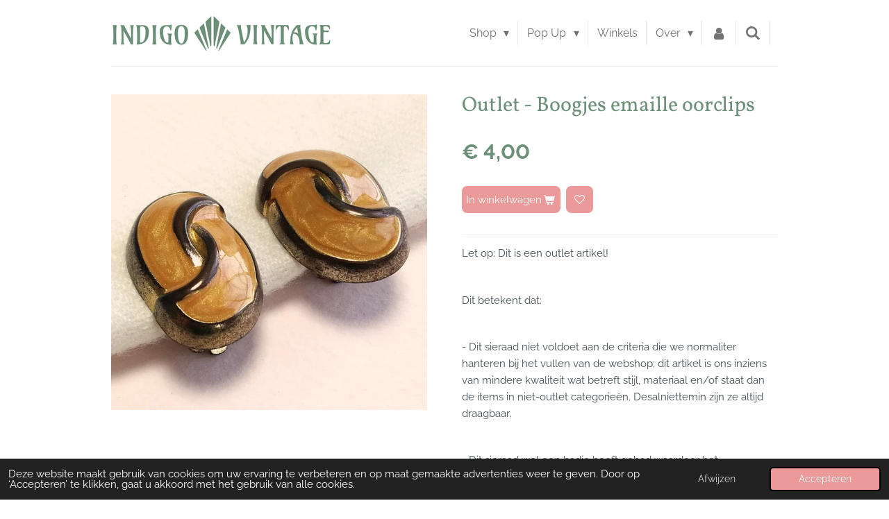

--- FILE ---
content_type: text/html; charset=UTF-8
request_url: https://www.indigovintage.nl/product/8169811/outlet-boogjes-emaille-oorclips
body_size: 14668
content:
<!DOCTYPE html>
<html lang="nl">
    <head>
        <meta http-equiv="Content-Type" content="text/html; charset=utf-8">
        <meta name="viewport" content="width=device-width, initial-scale=1.0, maximum-scale=5.0">
        <meta http-equiv="X-UA-Compatible" content="IE=edge">
        <link rel="canonical" href="https://www.indigovintage.nl/product/8169811/outlet-boogjes-emaille-oorclips">
        <link rel="sitemap" type="application/xml" href="https://www.indigovintage.nl/sitemap.xml">
        <meta property="og:title" content="Outlet - Boogjes emaille oorclips | Indigo Vintage">
        <meta property="og:url" content="https://www.indigovintage.nl/product/8169811/outlet-boogjes-emaille-oorclips">
        <base href="https://www.indigovintage.nl/">
        <meta name="description" property="og:description" content="Let op: Dit is een outlet artikel!&amp;nbsp;
&amp;nbsp;
Dit betekent dat:
&amp;nbsp;
- Dit sieraad niet voldoet aan de criteria die we normaliter hanteren bij het vullen van de webshop; dit artikel is ons inziens van mindere kwaliteit wat betreft stijl, materiaal en/of staat dan de items in niet-outlet categorie&amp;euml;n. Desalniettemin zijn ze altijd draagbaar.
&amp;nbsp;
- Dit sieraad wel een badje heeft gehad waardoor het oppervlakkige vuil is verwijderd, maar niet zo grondig is schoongemaakt als de sieraden in niet-outlet categorie&amp;euml;n. Er kunnen dus nog sporen zijn van hardnekkiger vuil en verdigris. Tevens zijn ze niet opgepoetst en voorzien we clipoorbellen niet van nieuwe pads.
&amp;nbsp;
- We minder informatie over dit sieraad geven dan over sieraden in niet-outlet categorie&amp;euml;n. We bieden maximaal &amp;eacute;&amp;eacute;n tot twee foto&#039;s aan per item, en zien deze tevens als de beschrijving. We geven dus verder geen informatie over afmetingen, materiaal en staat. Bestudeer de foto(&#039;s) goed om te zien of het sieraad is wat je wilt. Bij oorbellen staat in de titel of het om clips of stekers gaat.
&amp;nbsp;
- Dit sieraad helaas niet geruild of geretourneerd kan worden.&amp;nbsp;
&amp;nbsp;
We hopen door dit sieraad op deze manier aan te bieden deze ook een weg naar een nieuwe, liefdevolle bestemming gaat vinden!">
                <script nonce="c7bc8fcacea1f93596357495bff39760">
            
            window.JOUWWEB = window.JOUWWEB || {};
            window.JOUWWEB.application = window.JOUWWEB.application || {};
            window.JOUWWEB.application = {"backends":[{"domain":"jouwweb.nl","freeDomain":"jouwweb.site"},{"domain":"webador.com","freeDomain":"webadorsite.com"},{"domain":"webador.de","freeDomain":"webadorsite.com"},{"domain":"webador.fr","freeDomain":"webadorsite.com"},{"domain":"webador.es","freeDomain":"webadorsite.com"},{"domain":"webador.it","freeDomain":"webadorsite.com"},{"domain":"jouwweb.be","freeDomain":"jouwweb.site"},{"domain":"webador.ie","freeDomain":"webadorsite.com"},{"domain":"webador.co.uk","freeDomain":"webadorsite.com"},{"domain":"webador.at","freeDomain":"webadorsite.com"},{"domain":"webador.be","freeDomain":"webadorsite.com"},{"domain":"webador.ch","freeDomain":"webadorsite.com"},{"domain":"webador.ch","freeDomain":"webadorsite.com"},{"domain":"webador.mx","freeDomain":"webadorsite.com"},{"domain":"webador.com","freeDomain":"webadorsite.com"},{"domain":"webador.dk","freeDomain":"webadorsite.com"},{"domain":"webador.se","freeDomain":"webadorsite.com"},{"domain":"webador.no","freeDomain":"webadorsite.com"},{"domain":"webador.fi","freeDomain":"webadorsite.com"},{"domain":"webador.ca","freeDomain":"webadorsite.com"},{"domain":"webador.ca","freeDomain":"webadorsite.com"},{"domain":"webador.pl","freeDomain":"webadorsite.com"},{"domain":"webador.com.au","freeDomain":"webadorsite.com"},{"domain":"webador.nz","freeDomain":"webadorsite.com"}],"editorLocale":"nl-NL","editorTimezone":"Europe\/Amsterdam","editorLanguage":"nl","analytics4TrackingId":"G-E6PZPGE4QM","analyticsDimensions":[],"backendDomain":"www.jouwweb.nl","backendShortDomain":"jouwweb.nl","backendKey":"jouwweb-nl","freeWebsiteDomain":"jouwweb.site","noSsl":false,"build":{"reference":"6b41f7b"},"linkHostnames":["www.jouwweb.nl","www.webador.com","www.webador.de","www.webador.fr","www.webador.es","www.webador.it","www.jouwweb.be","www.webador.ie","www.webador.co.uk","www.webador.at","www.webador.be","www.webador.ch","fr.webador.ch","www.webador.mx","es.webador.com","www.webador.dk","www.webador.se","www.webador.no","www.webador.fi","www.webador.ca","fr.webador.ca","www.webador.pl","www.webador.com.au","www.webador.nz"],"assetsUrl":"https:\/\/assets.jwwb.nl","loginUrl":"https:\/\/www.jouwweb.nl\/inloggen","publishUrl":"https:\/\/www.jouwweb.nl\/v2\/website\/1204964\/publish-proxy","adminUserOrIp":false,"pricing":{"plans":{"lite":{"amount":"700","currency":"EUR"},"pro":{"amount":"1200","currency":"EUR"},"business":{"amount":"2400","currency":"EUR"}},"yearlyDiscount":{"price":{"amount":"4800","currency":"EUR"},"ratio":0.17,"percent":"17%","discountPrice":{"amount":"4800","currency":"EUR"},"termPricePerMonth":{"amount":"2400","currency":"EUR"},"termPricePerYear":{"amount":"24000","currency":"EUR"}}},"hcUrl":{"add-product-variants":"https:\/\/help.jouwweb.nl\/hc\/nl\/articles\/28594307773201","basic-vs-advanced-shipping":"https:\/\/help.jouwweb.nl\/hc\/nl\/articles\/28594268794257","html-in-head":"https:\/\/help.jouwweb.nl\/hc\/nl\/articles\/28594336422545","link-domain-name":"https:\/\/help.jouwweb.nl\/hc\/nl\/articles\/28594325307409","optimize-for-mobile":"https:\/\/help.jouwweb.nl\/hc\/nl\/articles\/28594312927121","seo":"https:\/\/help.jouwweb.nl\/hc\/nl\/sections\/28507243966737","transfer-domain-name":"https:\/\/help.jouwweb.nl\/hc\/nl\/articles\/28594325232657","website-not-secure":"https:\/\/help.jouwweb.nl\/hc\/nl\/articles\/28594252935825"}};
            window.JOUWWEB.brand = {"type":"jouwweb","name":"JouwWeb","domain":"JouwWeb.nl","supportEmail":"support@jouwweb.nl"};
                    
                window.JOUWWEB = window.JOUWWEB || {};
                window.JOUWWEB.websiteRendering = {"locale":"nl-NL","timezone":"Europe\/Amsterdam","routes":{"api\/upload\/product-field":"\/_api\/upload\/product-field","checkout\/cart":"\/winkelwagen","payment":"\/bestelling-afronden\/:publicOrderId","payment\/forward":"\/bestelling-afronden\/:publicOrderId\/forward","public-order":"\/bestelling\/:publicOrderId","checkout\/authorize":"\/winkelwagen\/authorize\/:gateway","wishlist":"\/verlanglijst"}};
                                                    window.JOUWWEB.website = {"id":1204964,"locale":"nl-NL","enabled":true,"title":"Indigo Vintage","hasTitle":true,"roleOfLoggedInUser":null,"ownerLocale":"nl-NL","plan":"business","freeWebsiteDomain":"jouwweb.site","backendKey":"jouwweb-nl","currency":"EUR","defaultLocale":"nl-NL","url":"https:\/\/www.indigovintage.nl\/","homepageSegmentId":4799110,"category":"webshop","isOffline":false,"isPublished":true,"locales":["nl-NL"],"allowed":{"ads":false,"credits":true,"externalLinks":true,"slideshow":true,"customDefaultSlideshow":true,"hostedAlbums":true,"moderators":true,"mailboxQuota":10,"statisticsVisitors":true,"statisticsDetailed":true,"statisticsMonths":-1,"favicon":true,"password":true,"freeDomains":0,"freeMailAccounts":1,"canUseLanguages":false,"fileUpload":true,"legacyFontSize":false,"webshop":true,"products":-1,"imageText":false,"search":true,"audioUpload":true,"videoUpload":5000,"allowDangerousForms":false,"allowHtmlCode":true,"mobileBar":true,"sidebar":false,"poll":false,"allowCustomForms":true,"allowBusinessListing":true,"allowCustomAnalytics":true,"allowAccountingLink":true,"digitalProducts":true,"sitemapElement":false},"mobileBar":{"enabled":false,"theme":"accent","email":{"active":true},"location":{"active":true},"phone":{"active":true},"whatsapp":{"active":false},"social":{"active":false,"network":"facebook"}},"webshop":{"enabled":true,"currency":"EUR","taxEnabled":false,"taxInclusive":true,"vatDisclaimerVisible":false,"orderNotice":null,"orderConfirmation":"<p>Hartelijk bedankt voor je bestelling! Je ontvangt zo spoedig mogelijk bericht van ons over de afhandeling van je bestelling. Bestellingen worden binnen 7 werkdagen verzonden.&nbsp;<\/p>","freeShipping":true,"freeShippingAmount":"75.00","shippingDisclaimerVisible":false,"pickupAllowed":false,"couponAllowed":true,"detailsPageAvailable":true,"socialMediaVisible":true,"termsPage":null,"termsPageUrl":null,"extraTerms":null,"pricingVisible":true,"orderButtonVisible":true,"shippingAdvanced":true,"shippingAdvancedBackEnd":true,"soldOutVisible":true,"backInStockNotificationEnabled":false,"canAddProducts":true,"nextOrderNumber":1014,"allowedServicePoints":[],"sendcloudConfigured":true,"sendcloudFallbackPublicKey":"a3d50033a59b4a598f1d7ce7e72aafdf","taxExemptionAllowed":true,"invoiceComment":null,"emptyCartVisible":false,"minimumOrderPrice":"15.00","productNumbersEnabled":false,"wishlistEnabled":true,"hideTaxOnCart":false},"isTreatedAsWebshop":true};                            window.JOUWWEB.cart = {"products":[],"coupon":null,"shippingCountryCode":null,"shippingChoice":null,"breakdown":[]};                            window.JOUWWEB.scripts = ["website-rendering\/webshop"];                        window.parent.JOUWWEB.colorPalette = window.JOUWWEB.colorPalette;
        </script>
                <title>Outlet - Boogjes emaille oorclips | Indigo Vintage</title>
                                            <link href="https://primary.jwwb.nl/public/r/y/m/temp-czqatgwgkvtuqeksqfio/touch-icon-iphone.png?bust=1580769603" rel="apple-touch-icon" sizes="60x60">                                                <link href="https://primary.jwwb.nl/public/r/y/m/temp-czqatgwgkvtuqeksqfio/touch-icon-ipad.png?bust=1580769603" rel="apple-touch-icon" sizes="76x76">                                                <link href="https://primary.jwwb.nl/public/r/y/m/temp-czqatgwgkvtuqeksqfio/touch-icon-iphone-retina.png?bust=1580769603" rel="apple-touch-icon" sizes="120x120">                                                <link href="https://primary.jwwb.nl/public/r/y/m/temp-czqatgwgkvtuqeksqfio/touch-icon-ipad-retina.png?bust=1580769603" rel="apple-touch-icon" sizes="152x152">                                                <link href="https://primary.jwwb.nl/public/r/y/m/temp-czqatgwgkvtuqeksqfio/favicon.png?bust=1580769603" rel="shortcut icon">                                                <link href="https://primary.jwwb.nl/public/r/y/m/temp-czqatgwgkvtuqeksqfio/favicon.png?bust=1580769603" rel="icon">                                        <meta property="og:image" content="https&#x3A;&#x2F;&#x2F;primary.jwwb.nl&#x2F;public&#x2F;r&#x2F;y&#x2F;m&#x2F;temp-czqatgwgkvtuqeksqfio&#x2F;lhv5su&#x2F;113-19.jpg&#x3F;enable-io&#x3D;true&amp;enable&#x3D;upscale&amp;fit&#x3D;bounds&amp;width&#x3D;1200">
                    <meta property="og:image" content="https&#x3A;&#x2F;&#x2F;primary.jwwb.nl&#x2F;public&#x2F;r&#x2F;y&#x2F;m&#x2F;temp-czqatgwgkvtuqeksqfio&#x2F;a40ymu&#x2F;betaaloptiesplusbankzwart3-2.png">
                                    <meta name="twitter:card" content="summary_large_image">
                        <meta property="twitter:image" content="https&#x3A;&#x2F;&#x2F;primary.jwwb.nl&#x2F;public&#x2F;r&#x2F;y&#x2F;m&#x2F;temp-czqatgwgkvtuqeksqfio&#x2F;lhv5su&#x2F;113-19.jpg&#x3F;enable-io&#x3D;true&amp;enable&#x3D;upscale&amp;fit&#x3D;bounds&amp;width&#x3D;1200">
                                                    <!-- Google Tag Manager -->
<script>(function(w,d,s,l,i){w[l]=w[l]||[];w[l].push({'gtm.start':
new Date().getTime(),event:'gtm.js'});var f=d.getElementsByTagName(s)[0],
j=d.createElement(s),dl=l!='dataLayer'?'&l='+l:'';j.async=true;j.src=
'https://www.googletagmanager.com/gtm.js?id='+i+dl;f.parentNode.insertBefore(j,f);
})(window,document,'script','dataLayer','GTM-5D8NCXZP');</script>
<!-- End Google Tag Manager -->                            <script src="https://www.googletagmanager.com/gtag/js?id=UA-157373591-1" nonce="c7bc8fcacea1f93596357495bff39760" data-turbo-track="reload" async></script>
<script src="https://plausible.io/js/script.manual.js" nonce="c7bc8fcacea1f93596357495bff39760" data-turbo-track="reload" defer data-domain="shard14.jouwweb.nl"></script>
<link rel="stylesheet" type="text/css" href="https://gfonts.jwwb.nl/css?display=fallback&amp;family=Raleway%3A400%2C700%2C400italic%2C700italic%7CVollkorn%3A400%2C700%2C400italic%2C700italic" nonce="c7bc8fcacea1f93596357495bff39760" data-turbo-track="dynamic">
<script src="https://assets.jwwb.nl/assets/build/website-rendering/nl-NL.js?bust=af8dcdef13a1895089e9" nonce="c7bc8fcacea1f93596357495bff39760" data-turbo-track="reload" defer></script>
<script src="https://assets.jwwb.nl/assets/website-rendering/runtime.cee983c75391f900fb05.js?bust=4ce5de21b577bc4120dd" nonce="c7bc8fcacea1f93596357495bff39760" data-turbo-track="reload" defer></script>
<script src="https://assets.jwwb.nl/assets/website-rendering/812.881ee67943804724d5af.js?bust=78ab7ad7d6392c42d317" nonce="c7bc8fcacea1f93596357495bff39760" data-turbo-track="reload" defer></script>
<script src="https://assets.jwwb.nl/assets/website-rendering/main.6f3b76e6daa809beb5d3.js?bust=4fe49ad11687c7986bba" nonce="c7bc8fcacea1f93596357495bff39760" data-turbo-track="reload" defer></script>
<link rel="preload" href="https://assets.jwwb.nl/assets/website-rendering/styles.b83234e565c3f5d36f30.css?bust=04d802c8a3278e841c1d" as="style">
<link rel="preload" href="https://assets.jwwb.nl/assets/website-rendering/fonts/icons-website-rendering/font/website-rendering.woff2?bust=bd2797014f9452dadc8e" as="font" crossorigin>
<link rel="preconnect" href="https://gfonts.jwwb.nl">
<link rel="stylesheet" type="text/css" href="https://assets.jwwb.nl/assets/website-rendering/styles.b83234e565c3f5d36f30.css?bust=04d802c8a3278e841c1d" nonce="c7bc8fcacea1f93596357495bff39760" data-turbo-track="dynamic">
<link rel="preconnect" href="https://assets.jwwb.nl">
<link rel="preconnect" href="https://www.google-analytics.com">
<link rel="stylesheet" type="text/css" href="https://primary.jwwb.nl/public/r/y/m/temp-czqatgwgkvtuqeksqfio/style.css?bust=1769112514" nonce="c7bc8fcacea1f93596357495bff39760" data-turbo-track="dynamic">    </head>
    <body
        id="top"
        class="jw-is-no-slideshow jw-header-is-image jw-is-segment-product jw-is-frontend jw-is-no-sidebar jw-is-no-messagebar jw-is-no-touch-device jw-is-no-mobile"
                                    data-jouwweb-page="8169811"
                                                data-jouwweb-segment-id="8169811"
                                                data-jouwweb-segment-type="product"
                                                data-template-threshold="960"
                                                data-template-name="beautysalon&#x7C;fotografie&#x7C;romance"
                            itemscope
        itemtype="https://schema.org/Product"
    >
                                    <meta itemprop="url" content="https://www.indigovintage.nl/product/8169811/outlet-boogjes-emaille-oorclips">
        <a href="#main-content" class="jw-skip-link">
            Ga direct naar de hoofdinhoud        </a>
        <div class="jw-background"></div>
        <div class="jw-body">
            <div class="jw-mobile-menu jw-mobile-is-logo js-mobile-menu">
            <button
            type="button"
            class="jw-mobile-menu__button jw-mobile-toggle"
            aria-label="Open / sluit menu"
        >
            <span class="jw-icon-burger"></span>
        </button>
        <div class="jw-mobile-header jw-mobile-header--image">
        <a            class="jw-mobile-header-content"
                            href="/"
                        >
                            <img class="jw-mobile-logo jw-mobile-logo--landscape" src="https://primary.jwwb.nl/public/r/y/m/temp-czqatgwgkvtuqeksqfio/5ipefq/Logoaangepast-1.png?enable-io=true&amp;enable=upscale&amp;height=70" srcset="https://primary.jwwb.nl/public/r/y/m/temp-czqatgwgkvtuqeksqfio/5ipefq/Logoaangepast-1.png?enable-io=true&amp;enable=upscale&amp;height=70 1x" alt="Indigo Vintage" title="Indigo Vintage">                                </a>
    </div>

        <a
        href="/winkelwagen"
        class="jw-mobile-menu__button jw-mobile-header-cart jw-mobile-header-cart--hidden jw-mobile-menu__button--dummy"
        aria-label="Bekijk winkelwagen"
    >
        <span class="jw-icon-badge-wrapper">
            <span class="website-rendering-icon-basket" aria-hidden="true"></span>
            <span class="jw-icon-badge hidden" aria-hidden="true"></span>
        </span>
    </a>
    
    </div>
    <div class="jw-mobile-menu-search jw-mobile-menu-search--hidden">
        <form
            action="/zoeken"
            method="get"
            class="jw-mobile-menu-search__box"
        >
            <input
                type="text"
                name="q"
                value=""
                placeholder="Zoeken..."
                class="jw-mobile-menu-search__input"
                aria-label="Zoeken"
            >
            <button type="submit" class="jw-btn jw-btn--style-flat jw-mobile-menu-search__button" aria-label="Zoeken">
                <span class="website-rendering-icon-search" aria-hidden="true"></span>
            </button>
            <button type="button" class="jw-btn jw-btn--style-flat jw-mobile-menu-search__button js-cancel-search" aria-label="Zoekopdracht annuleren">
                <span class="website-rendering-icon-cancel" aria-hidden="true"></span>
            </button>
        </form>
    </div>
            <header class="header clear js-fixed-header-container">
    <div class="inner header-inner js-topbar-content-container">
        <div class="jw-header-logo">
            <div
    id="jw-header-image-container"
    class="jw-header jw-header-image jw-header-image-toggle"
    style="flex-basis: 317px; max-width: 317px; flex-shrink: 1;"
>
            <a href="/">
        <img id="jw-header-image" data-image-id="23504580" srcset="https://primary.jwwb.nl/public/r/y/m/temp-czqatgwgkvtuqeksqfio/5ipefq/Logoaangepast-1.png?enable-io=true&amp;width=317 317w, https://primary.jwwb.nl/public/r/y/m/temp-czqatgwgkvtuqeksqfio/5ipefq/Logoaangepast-1.png?enable-io=true&amp;width=634 634w" class="jw-header-image" title="Indigo Vintage" style="" sizes="317px" width="317" height="52" intrinsicsize="317.00 x 52.00" alt="Indigo Vintage">                </a>
    </div>
        <div
    class="jw-header jw-header-title-container jw-header-text jw-header-text-toggle"
    data-stylable="true"
>
    <a        id="jw-header-title"
        class="jw-header-title"
                    href="/"
            >
        Indigo Vintage    </a>
</div>
</div>
        <nav class="menu jw-menu-copy clear">
            <ul
    id="jw-menu"
    class="jw-menu jw-menu-horizontal"
            >
            <li
    class="jw-menu-item jw-menu-has-submenu"
>
        <a        class="jw-menu-link"
        href="/shop"                                            data-page-link-id="4799160"
                            >
                <span class="">
            Shop        </span>
                    <span class="jw-arrow jw-arrow-toplevel"></span>
            </a>
                    <ul
            class="jw-submenu"
                    >
                            <li
    class="jw-menu-item"
>
        <a        class="jw-menu-link"
        href="/shop/nieuw-binnen"                                            data-page-link-id="4906855"
                            >
                <span class="">
            Nieuw binnen        </span>
            </a>
                </li>
                            <li
    class="jw-menu-item jw-menu-has-submenu"
>
        <a        class="jw-menu-link"
        href="/shop/oorbellen"                                            data-page-link-id="4799723"
                            >
                <span class="">
            Oorbellen        </span>
                    <span class="jw-arrow"></span>
            </a>
                    <ul
            class="jw-submenu"
                    >
                            <li
    class="jw-menu-item"
>
        <a        class="jw-menu-link"
        href="/shop/oorbellen/oorbellen-stekers"                                            data-page-link-id="4810891"
                            >
                <span class="">
            Oorbellen stekers        </span>
            </a>
                </li>
                            <li
    class="jw-menu-item"
>
        <a        class="jw-menu-link"
        href="/shop/oorbellen/oorbellen-clips"                                            data-page-link-id="4810892"
                            >
                <span class="">
            Oorbellen clips        </span>
            </a>
                </li>
                            <li
    class="jw-menu-item"
>
        <a        class="jw-menu-link"
        href="/shop/oorbellen/designer-oorbellen"                                            data-page-link-id="4871771"
                            >
                <span class="">
            Designer oorbellen        </span>
            </a>
                </li>
                    </ul>
        </li>
                            <li
    class="jw-menu-item"
>
        <a        class="jw-menu-link"
        href="/shop/broches"                                            data-page-link-id="4799724"
                            >
                <span class="">
            Broches        </span>
            </a>
                </li>
                            <li
    class="jw-menu-item"
>
        <a        class="jw-menu-link"
        href="/shop/kettingen"                                            data-page-link-id="4799725"
                            >
                <span class="">
            Kettingen        </span>
            </a>
                </li>
                            <li
    class="jw-menu-item"
>
        <a        class="jw-menu-link"
        href="/shop/armbanden"                                            data-page-link-id="4799726"
                            >
                <span class="">
            Armbanden        </span>
            </a>
                </li>
                            <li
    class="jw-menu-item"
>
        <a        class="jw-menu-link"
        href="/shop/sets"                                            data-page-link-id="4799727"
                            >
                <span class="">
            Sets        </span>
            </a>
                </li>
                            <li
    class="jw-menu-item"
>
        <a        class="jw-menu-link"
        href="/shop/ringen"                                            data-page-link-id="4799728"
                            >
                <span class="">
            Ringen        </span>
            </a>
                </li>
                            <li
    class="jw-menu-item"
>
        <a        class="jw-menu-link"
        href="/shop/designer"                                            data-page-link-id="4910652"
                            >
                <span class="">
            Designer        </span>
            </a>
                </li>
                            <li
    class="jw-menu-item"
>
        <a        class="jw-menu-link"
        href="/shop/haaraccessoires"                                            data-page-link-id="4955583"
                            >
                <span class="">
            Haaraccessoires        </span>
            </a>
                </li>
                            <li
    class="jw-menu-item"
>
        <a        class="jw-menu-link"
        href="/shop/accessoires"                                            data-page-link-id="5154276"
                            >
                <span class="">
            Accessoires        </span>
            </a>
                </li>
                            <li
    class="jw-menu-item"
>
        <a        class="jw-menu-link"
        href="/shop/kindersieraden"                                            data-page-link-id="5191754"
                            >
                <span class="">
            Kindersieraden        </span>
            </a>
                </li>
                            <li
    class="jw-menu-item"
>
        <a        class="jw-menu-link"
        href="/shop/fun-collection-80s-90s"                                            data-page-link-id="5050864"
                            >
                <span class="">
            Fun Collection 80s &amp; 90s        </span>
            </a>
                </li>
                            <li
    class="jw-menu-item"
>
        <a        class="jw-menu-link"
        href="/shop/outlet"                                            data-page-link-id="10500124"
                            >
                <span class="">
            Outlet        </span>
            </a>
                </li>
                            <li
    class="jw-menu-item"
>
        <a        class="jw-menu-link"
        href="/shop/sale"                                            data-page-link-id="7579640"
                            >
                <span class="">
            Sale        </span>
            </a>
                </li>
                            <li
    class="jw-menu-item"
>
        <a        class="jw-menu-link"
        href="/shop/sold-lookbook"                                            data-page-link-id="7827880"
                            >
                <span class="">
            Sold - Lookbook        </span>
            </a>
                </li>
                    </ul>
        </li>
            <li
    class="jw-menu-item jw-menu-has-submenu"
>
        <a        class="jw-menu-link"
        href="/pop-up"                                            data-page-link-id="4799705"
                            >
                <span class="">
            Pop Up        </span>
                    <span class="jw-arrow jw-arrow-toplevel"></span>
            </a>
                    <ul
            class="jw-submenu"
                    >
                            <li
    class="jw-menu-item"
>
        <a        class="jw-menu-link"
        href="/pop-up/markten"                                            data-page-link-id="4799735"
                            >
                <span class="">
            Markten        </span>
            </a>
                </li>
                            <li
    class="jw-menu-item"
>
        <a        class="jw-menu-link"
        href="/pop-up/private-party"                                            data-page-link-id="4799737"
                            >
                <span class="">
            Private Party        </span>
            </a>
                </li>
                    </ul>
        </li>
            <li
    class="jw-menu-item"
>
        <a        class="jw-menu-link"
        href="/winkels"                                            data-page-link-id="4799738"
                            >
                <span class="">
            Winkels        </span>
            </a>
                </li>
            <li
    class="jw-menu-item jw-menu-has-submenu"
>
        <a        class="jw-menu-link"
        href="/over"                                            data-page-link-id="4799751"
                            >
                <span class="">
            Over        </span>
                    <span class="jw-arrow jw-arrow-toplevel"></span>
            </a>
                    <ul
            class="jw-submenu"
                    >
                            <li
    class="jw-menu-item"
>
        <a        class="jw-menu-link"
        href="/over/over-ons-1"                                            data-page-link-id="5109883"
                            >
                <span class="">
            Over ons        </span>
            </a>
                </li>
                            <li
    class="jw-menu-item"
>
        <a        class="jw-menu-link"
        href="/over/lookbook"                                            data-page-link-id="7826497"
                            >
                <span class="">
            Lookbook        </span>
            </a>
                </li>
                            <li
    class="jw-menu-item"
>
        <a        class="jw-menu-link"
        href="/over/vrienden-partners"                                            data-page-link-id="5109877"
                            >
                <span class="">
            Vrienden &amp; Partners        </span>
            </a>
                </li>
                    </ul>
        </li>
            <li
    class="jw-menu-item"
>
        <a        class="jw-menu-link jw-menu-link--icon"
        href="/account"                                                            title="Account"
            >
                                <span class="website-rendering-icon-user"></span>
                            <span class="hidden-desktop-horizontal-menu">
            Account        </span>
            </a>
                </li>
            <li
    class="jw-menu-item jw-menu-search-item"
>
        <button        class="jw-menu-link jw-menu-link--icon jw-text-button"
                                                                    title="Zoeken"
            >
                                <span class="website-rendering-icon-search"></span>
                            <span class="hidden-desktop-horizontal-menu">
            Zoeken        </span>
            </button>
                
            <div class="jw-popover-container jw-popover-container--inline is-hidden">
                <div class="jw-popover-backdrop"></div>
                <div class="jw-popover">
                    <div class="jw-popover__arrow"></div>
                    <div class="jw-popover__content jw-section-white">
                        <form  class="jw-search" action="/zoeken" method="get">
                            
                            <input class="jw-search__input" type="text" name="q" value="" placeholder="Zoeken..." aria-label="Zoeken" >
                            <button class="jw-search__submit" type="submit" aria-label="Zoeken">
                                <span class="website-rendering-icon-search" aria-hidden="true"></span>
                            </button>
                        </form>
                    </div>
                </div>
            </div>
                        </li>
            <li
    class="jw-menu-item jw-menu-wishlist-item js-menu-wishlist-item jw-menu-wishlist-item--hidden"
>
        <a        class="jw-menu-link jw-menu-link--icon"
        href="/verlanglijst"                                                            title="Verlanglijst"
            >
                                    <span class="jw-icon-badge-wrapper">
                        <span class="website-rendering-icon-heart"></span>
                                            <span class="jw-icon-badge hidden">
                    0                </span>
                            <span class="hidden-desktop-horizontal-menu">
            Verlanglijst        </span>
            </a>
                </li>
            <li
    class="jw-menu-item js-menu-cart-item jw-menu-cart-item--hidden"
>
        <a        class="jw-menu-link jw-menu-link--icon"
        href="/winkelwagen"                                                            title="Winkelwagen"
            >
                                    <span class="jw-icon-badge-wrapper">
                        <span class="website-rendering-icon-basket"></span>
                                            <span class="jw-icon-badge hidden">
                    0                </span>
                            <span class="hidden-desktop-horizontal-menu">
            Winkelwagen        </span>
            </a>
                </li>
    
    </ul>

    <script nonce="c7bc8fcacea1f93596357495bff39760" id="jw-mobile-menu-template" type="text/template">
        <ul id="jw-menu" class="jw-menu jw-menu-horizontal">
                            <li
    class="jw-menu-item jw-menu-search-item"
>
                
                 <li class="jw-menu-item jw-mobile-menu-search-item">
                    <form class="jw-search" action="/zoeken" method="get">
                        <input class="jw-search__input" type="text" name="q" value="" placeholder="Zoeken..." aria-label="Zoeken">
                        <button class="jw-search__submit" type="submit" aria-label="Zoeken">
                            <span class="website-rendering-icon-search" aria-hidden="true"></span>
                        </button>
                    </form>
                </li>
                        </li>
                            <li
    class="jw-menu-item jw-menu-has-submenu"
>
        <a        class="jw-menu-link"
        href="/shop"                                            data-page-link-id="4799160"
                            >
                <span class="">
            Shop        </span>
                    <span class="jw-arrow jw-arrow-toplevel"></span>
            </a>
                    <ul
            class="jw-submenu"
                    >
                            <li
    class="jw-menu-item"
>
        <a        class="jw-menu-link"
        href="/shop/nieuw-binnen"                                            data-page-link-id="4906855"
                            >
                <span class="">
            Nieuw binnen        </span>
            </a>
                </li>
                            <li
    class="jw-menu-item jw-menu-has-submenu"
>
        <a        class="jw-menu-link"
        href="/shop/oorbellen"                                            data-page-link-id="4799723"
                            >
                <span class="">
            Oorbellen        </span>
                    <span class="jw-arrow"></span>
            </a>
                    <ul
            class="jw-submenu"
                    >
                            <li
    class="jw-menu-item"
>
        <a        class="jw-menu-link"
        href="/shop/oorbellen/oorbellen-stekers"                                            data-page-link-id="4810891"
                            >
                <span class="">
            Oorbellen stekers        </span>
            </a>
                </li>
                            <li
    class="jw-menu-item"
>
        <a        class="jw-menu-link"
        href="/shop/oorbellen/oorbellen-clips"                                            data-page-link-id="4810892"
                            >
                <span class="">
            Oorbellen clips        </span>
            </a>
                </li>
                            <li
    class="jw-menu-item"
>
        <a        class="jw-menu-link"
        href="/shop/oorbellen/designer-oorbellen"                                            data-page-link-id="4871771"
                            >
                <span class="">
            Designer oorbellen        </span>
            </a>
                </li>
                    </ul>
        </li>
                            <li
    class="jw-menu-item"
>
        <a        class="jw-menu-link"
        href="/shop/broches"                                            data-page-link-id="4799724"
                            >
                <span class="">
            Broches        </span>
            </a>
                </li>
                            <li
    class="jw-menu-item"
>
        <a        class="jw-menu-link"
        href="/shop/kettingen"                                            data-page-link-id="4799725"
                            >
                <span class="">
            Kettingen        </span>
            </a>
                </li>
                            <li
    class="jw-menu-item"
>
        <a        class="jw-menu-link"
        href="/shop/armbanden"                                            data-page-link-id="4799726"
                            >
                <span class="">
            Armbanden        </span>
            </a>
                </li>
                            <li
    class="jw-menu-item"
>
        <a        class="jw-menu-link"
        href="/shop/sets"                                            data-page-link-id="4799727"
                            >
                <span class="">
            Sets        </span>
            </a>
                </li>
                            <li
    class="jw-menu-item"
>
        <a        class="jw-menu-link"
        href="/shop/ringen"                                            data-page-link-id="4799728"
                            >
                <span class="">
            Ringen        </span>
            </a>
                </li>
                            <li
    class="jw-menu-item"
>
        <a        class="jw-menu-link"
        href="/shop/designer"                                            data-page-link-id="4910652"
                            >
                <span class="">
            Designer        </span>
            </a>
                </li>
                            <li
    class="jw-menu-item"
>
        <a        class="jw-menu-link"
        href="/shop/haaraccessoires"                                            data-page-link-id="4955583"
                            >
                <span class="">
            Haaraccessoires        </span>
            </a>
                </li>
                            <li
    class="jw-menu-item"
>
        <a        class="jw-menu-link"
        href="/shop/accessoires"                                            data-page-link-id="5154276"
                            >
                <span class="">
            Accessoires        </span>
            </a>
                </li>
                            <li
    class="jw-menu-item"
>
        <a        class="jw-menu-link"
        href="/shop/kindersieraden"                                            data-page-link-id="5191754"
                            >
                <span class="">
            Kindersieraden        </span>
            </a>
                </li>
                            <li
    class="jw-menu-item"
>
        <a        class="jw-menu-link"
        href="/shop/fun-collection-80s-90s"                                            data-page-link-id="5050864"
                            >
                <span class="">
            Fun Collection 80s &amp; 90s        </span>
            </a>
                </li>
                            <li
    class="jw-menu-item"
>
        <a        class="jw-menu-link"
        href="/shop/outlet"                                            data-page-link-id="10500124"
                            >
                <span class="">
            Outlet        </span>
            </a>
                </li>
                            <li
    class="jw-menu-item"
>
        <a        class="jw-menu-link"
        href="/shop/sale"                                            data-page-link-id="7579640"
                            >
                <span class="">
            Sale        </span>
            </a>
                </li>
                            <li
    class="jw-menu-item"
>
        <a        class="jw-menu-link"
        href="/shop/sold-lookbook"                                            data-page-link-id="7827880"
                            >
                <span class="">
            Sold - Lookbook        </span>
            </a>
                </li>
                    </ul>
        </li>
                            <li
    class="jw-menu-item jw-menu-has-submenu"
>
        <a        class="jw-menu-link"
        href="/pop-up"                                            data-page-link-id="4799705"
                            >
                <span class="">
            Pop Up        </span>
                    <span class="jw-arrow jw-arrow-toplevel"></span>
            </a>
                    <ul
            class="jw-submenu"
                    >
                            <li
    class="jw-menu-item"
>
        <a        class="jw-menu-link"
        href="/pop-up/markten"                                            data-page-link-id="4799735"
                            >
                <span class="">
            Markten        </span>
            </a>
                </li>
                            <li
    class="jw-menu-item"
>
        <a        class="jw-menu-link"
        href="/pop-up/private-party"                                            data-page-link-id="4799737"
                            >
                <span class="">
            Private Party        </span>
            </a>
                </li>
                    </ul>
        </li>
                            <li
    class="jw-menu-item"
>
        <a        class="jw-menu-link"
        href="/winkels"                                            data-page-link-id="4799738"
                            >
                <span class="">
            Winkels        </span>
            </a>
                </li>
                            <li
    class="jw-menu-item jw-menu-has-submenu"
>
        <a        class="jw-menu-link"
        href="/over"                                            data-page-link-id="4799751"
                            >
                <span class="">
            Over        </span>
                    <span class="jw-arrow jw-arrow-toplevel"></span>
            </a>
                    <ul
            class="jw-submenu"
                    >
                            <li
    class="jw-menu-item"
>
        <a        class="jw-menu-link"
        href="/over/over-ons-1"                                            data-page-link-id="5109883"
                            >
                <span class="">
            Over ons        </span>
            </a>
                </li>
                            <li
    class="jw-menu-item"
>
        <a        class="jw-menu-link"
        href="/over/lookbook"                                            data-page-link-id="7826497"
                            >
                <span class="">
            Lookbook        </span>
            </a>
                </li>
                            <li
    class="jw-menu-item"
>
        <a        class="jw-menu-link"
        href="/over/vrienden-partners"                                            data-page-link-id="5109877"
                            >
                <span class="">
            Vrienden &amp; Partners        </span>
            </a>
                </li>
                    </ul>
        </li>
                            <li
    class="jw-menu-item"
>
        <a        class="jw-menu-link jw-menu-link--icon"
        href="/account"                                                            title="Account"
            >
                                <span class="website-rendering-icon-user"></span>
                            <span class="hidden-desktop-horizontal-menu">
            Account        </span>
            </a>
                </li>
                            <li
    class="jw-menu-item jw-menu-wishlist-item js-menu-wishlist-item jw-menu-wishlist-item--hidden"
>
        <a        class="jw-menu-link jw-menu-link--icon"
        href="/verlanglijst"                                                            title="Verlanglijst"
            >
                                    <span class="jw-icon-badge-wrapper">
                        <span class="website-rendering-icon-heart"></span>
                                            <span class="jw-icon-badge hidden">
                    0                </span>
                            <span class="hidden-desktop-horizontal-menu">
            Verlanglijst        </span>
            </a>
                </li>
            
                    </ul>
    </script>
        </nav>
    </div>
</header>
<div class="wrapper">
    <script nonce="c7bc8fcacea1f93596357495bff39760">
        window.JOUWWEB.templateConfig = {
            header: {
                selector: 'header',
                mobileSelector: '.jw-mobile-header',
                updatePusher: function (headerHeight, state) {
                    $('.jw-menu-clone').css('top', headerHeight);

                    // Logo height change implies header height change, so we update
                    // the styles dependent on logo height in the same callback as the header height.
                    var headerLogoHeight = document.querySelector('.jw-header-logo').offsetHeight;
                    document.documentElement.style.setProperty('--header-logo-height', headerLogoHeight + 'px');
                },
            },
        };
    </script>
    <div class="slideshow-wrap">
                <div class="slideshow-decoration">
            <div class="slideshow-decoration__bar">
                <div class="slideshow-decoration__inner-bar"></div>
            </div>
        </div>
    </div>
    <script nonce="c7bc8fcacea1f93596357495bff39760">
        window.addEventListener('load', function () {
            const scrollTop = document.querySelector('.jw-scroll-top');
            if(scrollTop) {
                scrollTop.addEventListener('click', function (e) {
                    e.preventDefault();
                    window.scrollTo({
                        top: 0,
                        behavior: 'smooth'
                    });
                });
            }
        });
    </script>
</div>
<div class="main-content">
    
<main id="main-content" class="block-content">
    <div data-section-name="content" class="jw-section jw-section-content jw-responsive">
        <div class="jw-strip jw-strip--default jw-strip--style-color jw-strip--primary jw-strip--color-default jw-strip--padding-start"><div class="jw-strip__content-container"><div class="jw-strip__content jw-responsive">    
                        <div
        class="product-page js-product-container"
        data-webshop-product="&#x7B;&quot;id&quot;&#x3A;8169811,&quot;title&quot;&#x3A;&quot;Outlet&#x20;-&#x20;Boogjes&#x20;emaille&#x20;oorclips&quot;,&quot;url&quot;&#x3A;&quot;&#x5C;&#x2F;product&#x5C;&#x2F;8169811&#x5C;&#x2F;outlet-boogjes-emaille-oorclips&quot;,&quot;variants&quot;&#x3A;&#x5B;&#x7B;&quot;id&quot;&#x3A;27388019,&quot;stock&quot;&#x3A;1,&quot;limited&quot;&#x3A;true,&quot;propertyValueIds&quot;&#x3A;&#x5B;&#x5D;&#x7D;&#x5D;,&quot;image&quot;&#x3A;&#x7B;&quot;id&quot;&#x3A;66619692,&quot;url&quot;&#x3A;&quot;https&#x3A;&#x5C;&#x2F;&#x5C;&#x2F;primary.jwwb.nl&#x5C;&#x2F;public&#x5C;&#x2F;r&#x5C;&#x2F;y&#x5C;&#x2F;m&#x5C;&#x2F;temp-czqatgwgkvtuqeksqfio&#x5C;&#x2F;113-19.jpg&quot;,&quot;width&quot;&#x3A;800,&quot;height&quot;&#x3A;800&#x7D;&#x7D;"
        data-is-detail-view="1"
    >
                <div class="product-page__top">
            <h1 class="product-page__heading" itemprop="name">
                Outlet - Boogjes emaille oorclips            </h1>
                                </div>
                                <div class="product-page__image-container">
                <div
                    class="image-gallery image-gallery--single-item"
                    role="group"
                    aria-roledescription="carousel"
                    aria-label="Productafbeeldingen"
                >
                    <div class="image-gallery__main">
                        <div
                            class="image-gallery__slides"
                            aria-live="polite"
                            aria-atomic="false"
                        >
                                                                                            <div
                                    class="image-gallery__slide-container"
                                    role="group"
                                    aria-roledescription="slide"
                                    aria-hidden="false"
                                    aria-label="1 van 1"
                                >
                                    <a
                                        class="image-gallery__slide-item"
                                        href="https://primary.jwwb.nl/public/r/y/m/temp-czqatgwgkvtuqeksqfio/lhv5su/113-19.jpg"
                                        data-width="1468"
                                        data-height="1468"
                                        data-image-id="66619692"
                                        tabindex="0"
                                    >
                                        <div class="image-gallery__slide-image">
                                            <img
                                                                                                    itemprop="image"
                                                    alt="Outlet&#x20;-&#x20;Boogjes&#x20;emaille&#x20;oorclips"
                                                                                                src="https://primary.jwwb.nl/public/r/y/m/temp-czqatgwgkvtuqeksqfio/113-19.jpg?enable-io=true&enable=upscale&width=600"
                                                srcset="https://primary.jwwb.nl/public/r/y/m/temp-czqatgwgkvtuqeksqfio/lhv5su/113-19.jpg?enable-io=true&width=600 600w"
                                                sizes="(min-width: 960px) 50vw, 100vw"
                                                width="1468"
                                                height="1468"
                                            >
                                        </div>
                                    </a>
                                </div>
                                                    </div>
                        <div class="image-gallery__controls">
                            <button
                                type="button"
                                class="image-gallery__control image-gallery__control--prev image-gallery__control--disabled"
                                aria-label="Vorige afbeelding"
                            >
                                <span class="website-rendering-icon-left-open-big"></span>
                            </button>
                            <button
                                type="button"
                                class="image-gallery__control image-gallery__control--next image-gallery__control--disabled"
                                aria-label="Volgende afbeelding"
                            >
                                <span class="website-rendering-icon-right-open-big"></span>
                            </button>
                        </div>
                    </div>
                                    </div>
            </div>
                <div class="product-page__container">
            <div itemprop="offers" itemscope itemtype="https://schema.org/Offer">
                                <meta itemprop="availability" content="https://schema.org/InStock">
                                                        <meta itemprop="price" content="4.00">
                    <meta itemprop="priceCurrency" content="EUR">
                    <div class="product-page__price-container">
                        <div class="product__price js-product-container__price">
                            <span class="product__price__price">€ 4,00</span>
                        </div>
                        <div class="product__free-shipping-motivator js-product-container__free-shipping-motivator"></div>
                    </div>
                                                </div>
                                    <div class="product-page__button-container">
                                <button
    type="button"
    class="jw-btn product__add-to-cart js-product-container__button jw-btn--size-medium"
    title="In&#x20;winkelwagen"
        >
    <span>In winkelwagen</span>
</button>
                
<button
    type="button"
    class="jw-btn jw-btn--icon-only product__add-to-wishlist js-product-container__wishlist-button jw-btn--size-medium"
    title="Toevoegen&#x20;aan&#x20;verlanglijst"
    aria-label="Toevoegen&#x20;aan&#x20;verlanglijst"
    >
    <span>
        <i class="js-product-container__add-to-wishlist_icon website-rendering-icon-heart-empty" aria-hidden="true"></i>
    </span>
</button>
            </div>
            <div class="product-page__button-notice hidden js-product-container__button-notice"></div>
            
                            <div class="product-page__description" itemprop="description">
                                        <p>Let op: Dit is een outlet artikel!&nbsp;</p>
<p>&nbsp;</p>
<p>Dit betekent dat:</p>
<p>&nbsp;</p>
<p>- Dit sieraad niet voldoet aan de criteria die we normaliter hanteren bij het vullen van de webshop; dit artikel is ons inziens van mindere kwaliteit wat betreft stijl, materiaal en/of staat dan de items in niet-outlet categorie&euml;n. Desalniettemin zijn ze altijd draagbaar.</p>
<p>&nbsp;</p>
<p>- Dit sieraad wel een badje heeft gehad waardoor het oppervlakkige vuil is verwijderd, maar niet zo grondig is schoongemaakt als de sieraden in niet-outlet categorie&euml;n. Er kunnen dus nog sporen zijn van hardnekkiger vuil en verdigris. Tevens zijn ze niet opgepoetst en voorzien we clipoorbellen niet van nieuwe pads.</p>
<p>&nbsp;</p>
<p>- We minder informatie over dit sieraad geven dan over sieraden in niet-outlet categorie&euml;n. We bieden maximaal &eacute;&eacute;n tot twee foto's aan per item, en zien deze tevens als de beschrijving. We geven dus verder geen informatie over afmetingen, materiaal en staat. Bestudeer de foto('s) goed om te zien of het sieraad is wat je wilt. Bij oorbellen staat in de titel of het om clips of stekers gaat.</p>
<p>&nbsp;</p>
<p>- Dit sieraad helaas niet geruild of geretourneerd kan worden.&nbsp;</p>
<p>&nbsp;</p>
<p>We hopen door dit sieraad op deze manier aan te bieden deze ook een weg naar een nieuwe, liefdevolle bestemming gaat vinden!</p>                </div>
                                                    <div class="product-page__social">
                    <div
    id="jw-element-"
    data-jw-element-id=""
        class="jw-tree-node jw-element jw-social-share jw-node-is-first-child jw-node-is-last-child"
>
    <div class="jw-element-social-share" style="text-align: left">
    <div class="share-button-container share-button-container--buttons-mini share-button-container--align-left jw-element-content">
                                                                <a
                    class="share-button share-button--facebook jw-element-social-share-button jw-element-social-share-button-facebook "
                                            href=""
                        data-href-template="http://www.facebook.com/sharer/sharer.php?u=[url]"
                                                            rel="nofollow noopener noreferrer"
                    target="_blank"
                >
                    <span class="share-button__icon website-rendering-icon-facebook"></span>
                    <span class="share-button__label">Delen</span>
                </a>
                                                                            <a
                    class="share-button share-button--twitter jw-element-social-share-button jw-element-social-share-button-twitter "
                                            href=""
                        data-href-template="http://x.com/intent/post?text=[url]"
                                                            rel="nofollow noopener noreferrer"
                    target="_blank"
                >
                    <span class="share-button__icon website-rendering-icon-x-logo"></span>
                    <span class="share-button__label">Deel</span>
                </a>
                                                                            <a
                    class="share-button share-button--linkedin jw-element-social-share-button jw-element-social-share-button-linkedin "
                                            href=""
                        data-href-template="http://www.linkedin.com/shareArticle?mini=true&amp;url=[url]"
                                                            rel="nofollow noopener noreferrer"
                    target="_blank"
                >
                    <span class="share-button__icon website-rendering-icon-linkedin"></span>
                    <span class="share-button__label">Share</span>
                </a>
                                                                                        <a
                    class="share-button share-button--whatsapp jw-element-social-share-button jw-element-social-share-button-whatsapp  share-button--mobile-only"
                                            href=""
                        data-href-template="whatsapp://send?text=[url]"
                                                            rel="nofollow noopener noreferrer"
                    target="_blank"
                >
                    <span class="share-button__icon website-rendering-icon-whatsapp"></span>
                    <span class="share-button__label">Delen</span>
                </a>
                                    </div>
    </div>
</div>                </div>
                    </div>
    </div>

    </div></div></div>
<div class="product-page__content">
    <div
    id="jw-element-176655802"
    data-jw-element-id="176655802"
        class="jw-tree-node jw-element jw-strip-root jw-tree-container jw-responsive jw-node-is-first-child jw-node-is-last-child"
>
    <div
    id="jw-element-344604319"
    data-jw-element-id="344604319"
        class="jw-tree-node jw-element jw-strip jw-tree-container jw-tree-container--empty jw-responsive jw-strip--default jw-strip--style-color jw-strip--color-default jw-strip--padding-both jw-node-is-first-child jw-strip--primary jw-node-is-last-child"
>
    <div class="jw-strip__content-container"><div class="jw-strip__content jw-responsive"></div></div></div></div></div>
            </div>
</main>
    </div>
<div class="scroll-top diamond diamond--hover">
    <a
        class="jw-scroll-top"
        href="#top"
    >
        <span class="diamond__text">TOP</span>
    </a>
</div>
<footer class="block-footer">
    <div
        data-section-name="footer"
        class="jw-section jw-section-footer jw-responsive"
    >
                <div class="jw-strip jw-strip--default jw-strip--style-color jw-strip--primary jw-strip--color-default jw-strip--padding-both"><div class="jw-strip__content-container"><div class="jw-strip__content jw-responsive">            <div
    id="jw-element-70680477"
    data-jw-element-id="70680477"
        class="jw-tree-node jw-element jw-simple-root jw-tree-container jw-responsive jw-node-is-first-child jw-node-is-last-child"
>
    <div
    id="jw-element-69887097"
    data-jw-element-id="69887097"
        class="jw-tree-node jw-element jw-columns jw-tree-container jw-responsive jw-tree-horizontal jw-columns--mode-flex jw-node-is-first-child"
>
    <div
    id="jw-element-69887098"
    data-jw-element-id="69887098"
            style="width: 50%"
        class="jw-tree-node jw-element jw-column jw-tree-container jw-responsive jw-node-is-first-child"
>
    <div
    id="jw-element-69676736"
    data-jw-element-id="69676736"
        class="jw-tree-node jw-element jw-image-text jw-node-is-first-child jw-node-is-last-child"
>
    <div class="jw-element-imagetext-text">
            <p style="text-align: left;"><a data-jwlink-type="page" data-jwlink-identifier="4893749" data-jwlink-title="Betalen" href="/betalen">Betalen</a></p>
<p style="text-align: left;"><a data-jwlink-type="page" data-jwlink-identifier="4847738" data-jwlink-title="Verzenden &amp; retourneren" href="/verzenden-retourneren">Verzenden &amp; Retourneren</a></p>
<p style="text-align: left;"><a data-jwlink-type="page" data-jwlink-identifier="4799162" data-jwlink-title="Contact" href="/over/contact">Contact</a></p>
<p style="text-align: left;"><a data-jwlink-type="page" data-jwlink-identifier="4847781" data-jwlink-title="Algemene Voorwaarden" href="/algemene-voorwaarden">Algemene Voorwaarden</a></p>
<p style="text-align: left;"><a data-jwlink-type="page" data-jwlink-identifier="4847782" data-jwlink-title="Privacy Policy" href="/privacy-policy">Privacy Policy</a></p>    </div>
</div></div><div
    id="jw-element-69887099"
    data-jw-element-id="69887099"
            style="width: 50%"
        class="jw-tree-node jw-element jw-column jw-tree-container jw-responsive jw-node-is-last-child"
>
    <div
    id="jw-element-70680944"
    data-jw-element-id="70680944"
        class="jw-tree-node jw-element jw-image-text jw-node-is-first-child"
>
    <div class="jw-element-imagetext-text">
            <p style="text-align: center;"><a data-jwlink-type="page" data-jwlink-identifier="4893749" data-jwlink-title="Betalen" href="/betalen">Betaalopties</a></p>    </div>
</div><div
    id="jw-element-70680400"
    data-jw-element-id="70680400"
        class="jw-tree-node jw-element jw-image jw-node-is-last-child"
>
    <div
    class="jw-intent jw-element-image jw-element-content jw-element-image-is-center jw-element-image--full-width-to-420"
            style="width: 365px;"
    >
            
        
                <picture
            class="jw-element-image__image-wrapper jw-image-is-square jw-intrinsic"
            style="padding-top: 24.5681%;"
        >
                                            <img class="jw-element-image__image jw-intrinsic__item" style="--jw-element-image--pan-x: 0.5; --jw-element-image--pan-y: 0.5;" alt="" src="https://primary.jwwb.nl/public/r/y/m/temp-czqatgwgkvtuqeksqfio/betaaloptiesplusbankzwart3-2.png" srcset="https://primary.jwwb.nl/public/r/y/m/temp-czqatgwgkvtuqeksqfio/a40ymu/betaaloptiesplusbankzwart3-2.png?enable-io=true&amp;width=96 96w, https://primary.jwwb.nl/public/r/y/m/temp-czqatgwgkvtuqeksqfio/a40ymu/betaaloptiesplusbankzwart3-2.png?enable-io=true&amp;width=147 147w, https://primary.jwwb.nl/public/r/y/m/temp-czqatgwgkvtuqeksqfio/a40ymu/betaaloptiesplusbankzwart3-2.png?enable-io=true&amp;width=226 226w, https://primary.jwwb.nl/public/r/y/m/temp-czqatgwgkvtuqeksqfio/a40ymu/betaaloptiesplusbankzwart3-2.png?enable-io=true&amp;width=347 347w, https://primary.jwwb.nl/public/r/y/m/temp-czqatgwgkvtuqeksqfio/a40ymu/betaaloptiesplusbankzwart3-2.png?enable-io=true&amp;width=532 532w, https://primary.jwwb.nl/public/r/y/m/temp-czqatgwgkvtuqeksqfio/a40ymu/betaaloptiesplusbankzwart3-2.png?enable-io=true&amp;width=816 816w, https://primary.jwwb.nl/public/r/y/m/temp-czqatgwgkvtuqeksqfio/a40ymu/betaaloptiesplusbankzwart3-2.png?enable-io=true&amp;width=1252 1252w, https://primary.jwwb.nl/public/r/y/m/temp-czqatgwgkvtuqeksqfio/a40ymu/betaaloptiesplusbankzwart3-2.png?enable-io=true&amp;width=1920 1920w" sizes="auto, min(100vw, 365px), 100vw" loading="lazy" width="521" height="128">                    </picture>

            </div>
</div></div></div><div
    id="jw-element-69887100"
    data-jw-element-id="69887100"
        class="jw-tree-node jw-element jw-social-follow"
>
    <div class="jw-element-social-follow jw-element-social-follow--size-m jw-element-social-follow--style-solid jw-element-social-follow--roundness-round jw-element-social-follow--color-default"
     style="text-align: center">
    <span class="jw-element-content">
    <a
            href="https://facebook.com/Indigo-Vintage-Jewelry-100696628036640/?modal=admin_todo_tour"
            target="_blank"
            rel="noopener"
            style=""
            class="jw-element-social-follow-profile jw-element-social-follow-profile--medium-facebook"
                    >
            <i class="website-rendering-icon-facebook"></i>
        </a><a
            href="https://instagram.com/indigovintagejewelry/"
            target="_blank"
            rel="noopener"
            style=""
            class="jw-element-social-follow-profile jw-element-social-follow-profile--medium-instagram"
                    >
            <i class="website-rendering-icon-instagram"></i>
        </a>    </span>
    </div>
</div><div
    id="jw-element-108749309"
    data-jw-element-id="108749309"
        class="jw-tree-node jw-element jw-html jw-node-is-last-child"
>
    <div class="jw-html-wrapper">
    <!-- Google Tag Manager (noscript) -->
<noscript><iframe src="https://www.googletagmanager.com/ns.html?id=GTM-5D8NCXZP" height="0" width="0" style="display:none;visibility:hidden"></iframe></noscript>
<!-- End Google Tag Manager (noscript) -->
<script>
    try {
        function bindnextpage() {
            setTimeout(bindnextpage, 2000);
            $(".jw-pagination a:not([added])").click(function () {
                try {
                    $('html, body').animate({ scrollTop: $(".product-gallery-header").offset().top - 50 }, 1000);
                } catch (e) { }
            });
            $(".jw-pagination a:not([added])").each(function () {
                if ($(this).attr("added") != undefined)
                    return;
                $(this).attr("added", 1);
            });
        }
        window.addEventListener('load', function () {
            bindnextpage();
        });
    } catch (e) { }
</script>    </div>
</div></div>                            <div class="jw-credits clear">
                    <div class="jw-credits-owner">
                        <div id="jw-footer-text">
                            <div class="jw-footer-text-content">
                                &copy; 2019 - 2021 Indigo Vintage                            </div>
                        </div>
                    </div>
                    <div class="jw-credits-right">
                                                <div id="jw-credits-tool">
    <small>
        Powered by <a href="https://www.jouwweb.nl" rel="">JouwWeb</a>    </small>
</div>
                    </div>
                </div>
                    </div></div></div>    </div>
</footer>
            
<div class="jw-bottom-bar__container">
    </div>
<div class="jw-bottom-bar__spacer">
    </div>

            <div id="jw-variable-loaded" style="display: none;"></div>
            <div id="jw-variable-values" style="display: none;">
                                    <span data-jw-variable-key="background-color" class="jw-variable-value-background-color"></span>
                                    <span data-jw-variable-key="background" class="jw-variable-value-background"></span>
                                    <span data-jw-variable-key="font-family" class="jw-variable-value-font-family"></span>
                                    <span data-jw-variable-key="paragraph-color" class="jw-variable-value-paragraph-color"></span>
                                    <span data-jw-variable-key="paragraph-link-color" class="jw-variable-value-paragraph-link-color"></span>
                                    <span data-jw-variable-key="paragraph-font-size" class="jw-variable-value-paragraph-font-size"></span>
                                    <span data-jw-variable-key="heading-color" class="jw-variable-value-heading-color"></span>
                                    <span data-jw-variable-key="heading-link-color" class="jw-variable-value-heading-link-color"></span>
                                    <span data-jw-variable-key="heading-font-size" class="jw-variable-value-heading-font-size"></span>
                                    <span data-jw-variable-key="heading-font-family" class="jw-variable-value-heading-font-family"></span>
                                    <span data-jw-variable-key="menu-text-color" class="jw-variable-value-menu-text-color"></span>
                                    <span data-jw-variable-key="menu-text-link-color" class="jw-variable-value-menu-text-link-color"></span>
                                    <span data-jw-variable-key="menu-text-font-size" class="jw-variable-value-menu-text-font-size"></span>
                                    <span data-jw-variable-key="menu-font-family" class="jw-variable-value-menu-font-family"></span>
                                    <span data-jw-variable-key="menu-capitalize" class="jw-variable-value-menu-capitalize"></span>
                                    <span data-jw-variable-key="accent-color" class="jw-variable-value-accent-color"></span>
                                    <span data-jw-variable-key="header-color" class="jw-variable-value-header-color"></span>
                                    <span data-jw-variable-key="sidebar-color" class="jw-variable-value-sidebar-color"></span>
                                    <span data-jw-variable-key="sidebar-text-color" class="jw-variable-value-sidebar-text-color"></span>
                                    <span data-jw-variable-key="sidebar-text-link-color" class="jw-variable-value-sidebar-text-link-color"></span>
                                    <span data-jw-variable-key="sidebar-text-font-size" class="jw-variable-value-sidebar-text-font-size"></span>
                                    <span data-jw-variable-key="footer-color" class="jw-variable-value-footer-color"></span>
                                    <span data-jw-variable-key="footer-text-color" class="jw-variable-value-footer-text-color"></span>
                                    <span data-jw-variable-key="footer-text-link-color" class="jw-variable-value-footer-text-link-color"></span>
                                    <span data-jw-variable-key="footer-text-font-size" class="jw-variable-value-footer-text-font-size"></span>
                                    <span data-jw-variable-key="show-head" class="jw-variable-value-show-head"></span>
                            </div>
        </div>
                            <script nonce="c7bc8fcacea1f93596357495bff39760" type="application/ld+json">[{"@context":"https:\/\/schema.org","@type":"Organization","url":"https:\/\/www.indigovintage.nl\/","name":"Indigo Vintage","logo":{"@type":"ImageObject","url":"https:\/\/primary.jwwb.nl\/public\/r\/y\/m\/temp-czqatgwgkvtuqeksqfio\/5ipefq\/Logoaangepast-1.png?enable-io=true&enable=upscale&height=60","width":363,"height":60}}]</script>
                <script nonce="c7bc8fcacea1f93596357495bff39760">window.JOUWWEB = window.JOUWWEB || {}; window.JOUWWEB.experiment = {"enrollments":{},"defaults":{"only-annual-discount-restart":"3months-50pct","ai-homepage-structures":"on","checkout-shopping-cart-design":"on","ai-page-wizard-ui":"on","payment-cycle-dropdown":"on","trustpilot-checkout":"widget","improved-homepage-structures":"on"}};</script>        <script nonce="c7bc8fcacea1f93596357495bff39760">
            window.JOUWWEB = window.JOUWWEB || {};
            window.JOUWWEB.cookieConsent = {"theme":"jw","showLink":false,"content":{"message":"Deze website maakt gebruik van cookies om uw ervaring te verbeteren en op maat gemaakte advertenties weer te geven. Door op \u2018Accepteren\u2019 te klikken, gaat u akkoord met het gebruik van alle cookies.","allow":"Accepteren","deny":"Afwijzen"},"type":"opt-in","autoOpen":true,"cookie":{"name":"cookieconsent_status"}};
        </script>
<script nonce="c7bc8fcacea1f93596357495bff39760">window.dataLayer = window.dataLayer || [];function gtag(){window.dataLayer.push(arguments);};gtag('consent', 'default', {"ad_user_data":"denied","ad_personalization":"denied","ad_storage":"denied","analytics_storage":"denied"});gtag("js", new Date());gtag("config", "UA-157373591-1", {"anonymize_ip":true});</script>
<script nonce="c7bc8fcacea1f93596357495bff39760">window.plausible = window.plausible || function() { (window.plausible.q = window.plausible.q || []).push(arguments) };plausible('pageview', { props: {website: 1204964 }});</script>                                </body>
</html>
